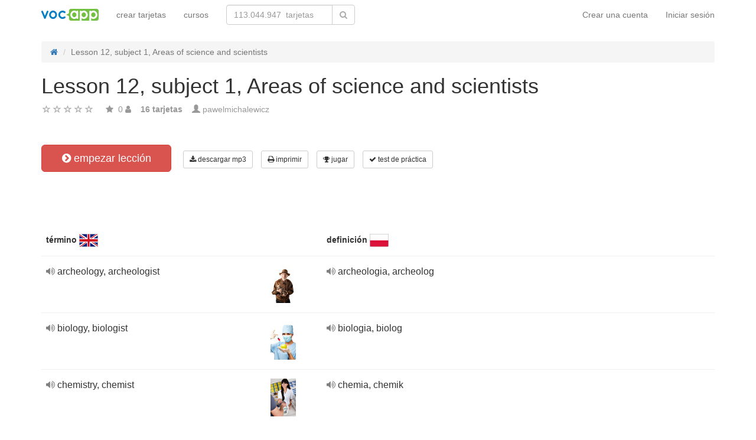

--- FILE ---
content_type: text/plain
request_url: https://www.google-analytics.com/j/collect?v=1&_v=j102&a=507116716&t=pageview&_s=1&dl=https%3A%2F%2Fvocapp.es%2Flesson-12-subject-1-areas-of-science-and-scientists-flashcards-883740&ul=en-us%40posix&dt=%E2%86%92%20Lesson%2012%2C%20Subject%201%2C%20Areas%20Of%20Science%20And%20Scientists%20%E2%86%92%20Empezar%20lecci%C3%B3n%20%2F%20Descargar%20tarjetas%20en%20MP3&sr=1280x720&vp=1280x720&_u=IEBAAEABAAAAACAAI~&jid=2079768865&gjid=1291166034&cid=942041513.1769904131&tid=UA-660430-36&_gid=1883673315.1769904131&_r=1&_slc=1&z=1939551753
body_size: -449
content:
2,cG-2JZRXR2742